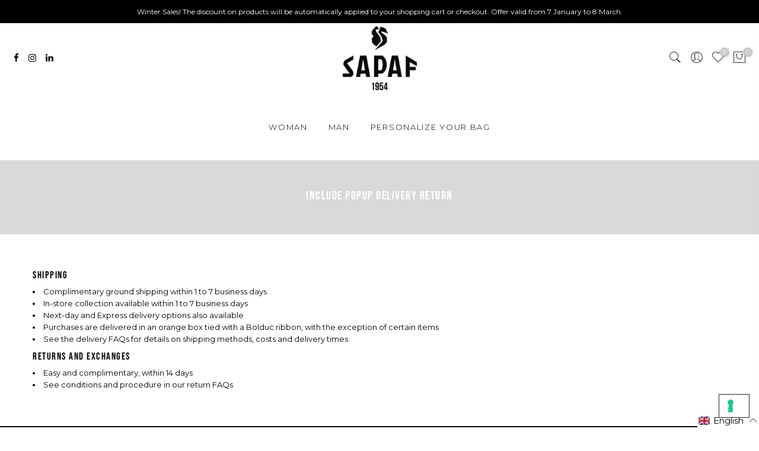

--- FILE ---
content_type: text/html; charset=utf-8
request_url: https://sapafatelier1954.com/en/search?q=1601266714926&view=header
body_size: 398
content:

<div id="bk_62786665-03c2-4225-893a-aa6f27070d0e" class="type_mn_link menu-item sub-column-item col-3"><a href="/en/collections/donna-tutte-le-borse" target="_self">BAGS
</a><ul class="sub-column not_tt_mn"><li class="menu-item"><a href="/en/collections/donna-tutte-le-borse">All Bags</a></li><li class="menu-item"><a href="/en/collections/donna-fw24-25">Rainbow Peacock</a></li><li class="menu-item"><a href="/en/collections/preziose">Luxury</a></li><li class="menu-item"><a href="/en/collections/s54">S54</a></li></ul>
	         </div><div id="bk_link_tGHdAL" class="type_mn_link menu-item sub-column-item col-3"><a href="/en/collections/accessori-donna" target="_self">Accessories</a><ul class="sub-column not_tt_mn"><li class="menu-item"><a href="/en/collections/accessori-donna">All accessories</a></li></ul>
	         </div><div id="bk_6b7c7ef3-1cd7-4ad9-93be-215f44baac5f" class="type_mn_banner menu-item sub-column-item col-2">
		        <div class="banner_hzoom nt_promotion oh pr"><div class="nt_bg_lz pr_lazy_img lazyload item__position " data-bgset="//sapafatelier1954.com/cdn/shop/files/Sapaf19107_1x1.jpg?v=1726502058" data-ratio="0.6666666666666666" data-sizes="auto" data-parent-fit="cover"></div><a href="#" target="_self" class="pa t__0 l__0 r__0 b__0"></a><div class="nt_promotion_html pa t__0 l__0 tc pe_none"></div>
		        </div>
	         </div><style data-shopify>#bk_6b7c7ef3-1cd7-4ad9-93be-215f44baac5f .nt_promotion_html {top:50%;width:100%;left:50%;
                    transform: translate(-50%, -50%);}
                #bk_6b7c7ef3-1cd7-4ad9-93be-215f44baac5f .nt_promotion_html,#bk_6b7c7ef3-1cd7-4ad9-93be-215f44baac5f .nt_promotion_html>*,#bk_6b7c7ef3-1cd7-4ad9-93be-215f44baac5f .nt_promotion_html .btn_icon_true:after{ color: #ffffff }
                #bk_6b7c7ef3-1cd7-4ad9-93be-215f44baac5f .nt_promotion>a:after{ background-color: #000000;opacity: 0.0 }
                #bk_6b7c7ef3-1cd7-4ad9-93be-215f44baac5f .nt_bg_lz {padding-top:150.00000000000003%;}
                </style><div id="bk_e682a3a5-dd54-4ca4-bcb3-6662d5c19b5a" class="type_mn_banner menu-item sub-column-item col-2">
		        <div class="banner_hzoom nt_promotion oh pr"><div class="nt_bg_lz pr_lazy_img lazyload item__position " data-bgset="//sapafatelier1954.com/cdn/shop/files/Sapaf19123_1x1.jpg?v=1726502058" data-ratio="0.6666666666666666" data-sizes="auto" data-parent-fit="cover"></div><a href="#" target="_self" class="pa t__0 l__0 r__0 b__0"></a><div class="nt_promotion_html pa t__0 l__0 tc pe_none"></div>
		        </div>
	         </div><style data-shopify>#bk_e682a3a5-dd54-4ca4-bcb3-6662d5c19b5a .nt_promotion_html {top:50%;width:100%;left:50%;
                    transform: translate(-50%, -50%);}
                #bk_e682a3a5-dd54-4ca4-bcb3-6662d5c19b5a .nt_promotion_html,#bk_e682a3a5-dd54-4ca4-bcb3-6662d5c19b5a .nt_promotion_html>*,#bk_e682a3a5-dd54-4ca4-bcb3-6662d5c19b5a .nt_promotion_html .btn_icon_true:after{ color: #ffffff }
                #bk_e682a3a5-dd54-4ca4-bcb3-6662d5c19b5a .nt_promotion>a:after{ background-color: #000000;opacity: 0.0 }
                #bk_e682a3a5-dd54-4ca4-bcb3-6662d5c19b5a .nt_bg_lz {padding-top:150.00000000000003%;}
                </style><div id="bk_9ca10586-d7a8-46ee-97d3-9b4dca0d350f" class="type_mn_banner menu-item sub-column-item col-2">
		        <div class="banner_hzoom nt_promotion oh pr"><div class="nt_bg_lz pr_lazy_img lazyload item__position " data-bgset="//sapafatelier1954.com/cdn/shop/files/Sapaf19158_1x1.jpg?v=1726502057" data-ratio="0.6666666666666666" data-sizes="auto" data-parent-fit="cover"></div><a href="#" target="_self" class="pa t__0 l__0 r__0 b__0"></a><div class="nt_promotion_html pa t__0 l__0 tc pe_none"></div>
		        </div>
	         </div><style data-shopify>#bk_9ca10586-d7a8-46ee-97d3-9b4dca0d350f .nt_promotion_html {top:50%;width:100%;left:50%;
                    transform: translate(-50%, -50%);}
                #bk_9ca10586-d7a8-46ee-97d3-9b4dca0d350f .nt_promotion_html,#bk_9ca10586-d7a8-46ee-97d3-9b4dca0d350f .nt_promotion_html>*,#bk_9ca10586-d7a8-46ee-97d3-9b4dca0d350f .nt_promotion_html .btn_icon_true:after{ color: #ffffff }
                #bk_9ca10586-d7a8-46ee-97d3-9b4dca0d350f .nt_promotion>a:after{ background-color: #000000;opacity: 0.0 }
                #bk_9ca10586-d7a8-46ee-97d3-9b4dca0d350f .nt_bg_lz {padding-top:150.00000000000003%;}
                </style>

--- FILE ---
content_type: text/html; charset=utf-8
request_url: https://sapafatelier1954.com/en/search?q=4f587189-7fab-4c7d-994f-ed1d240f6a3d&view=header
body_size: -287
content:

<div id="bk_f5f35e06-f15f-4f9c-b6a7-545d551b3335" class="type_mn_link menu-item sub-column-item col-3"><a href="/en/collections/uomo-tutte-le-borse" target="_self">BAGS</a><ul class="sub-column not_tt_mn"><li class="menu-item"><a href="/en/collections/uomo-tutte-le-borse">All Bags</a></li><li class="menu-item"><a href="/en/collections/uomo-borse-business">Business Bags</a></li><li class="menu-item"><a href="/en/collections/uomo-zaini">Backpack</a></li></ul>
	         </div><div id="bk_link_FkczEa" class="type_mn_link menu-item sub-column-item col-3"><a href="/en/collections/accessori-uomo" target="_self">Accessories</a><ul class="sub-column not_tt_mn"><li class="menu-item"><a href="/en/collections/accessori-uomo">All accessories</a></li></ul>
	         </div><div id="bk_1c973509-50f3-41b7-83a5-13a8f2640920" class="type_mn_banner menu-item sub-column-item col-2">
		        <div class="banner_hzoom nt_promotion oh pr"><div class="nt_bg_lz pr_lazy_img lazyload item__position " data-bgset="//sapafatelier1954.com/cdn/shop/files/Sapaf19220_1x1.jpg?v=1726502181" data-ratio="0.6666666666666666" data-sizes="auto" data-parent-fit="cover"></div><a href="#" target="_self" class="pa t__0 l__0 r__0 b__0"></a><div class="nt_promotion_html pa t__0 l__0 tc pe_none"></div>
		        </div>
	         </div><style data-shopify>#bk_1c973509-50f3-41b7-83a5-13a8f2640920 .nt_promotion_html {top:50%;width:100%;left:50%;
                    transform: translate(-50%, -50%);}
                #bk_1c973509-50f3-41b7-83a5-13a8f2640920 .nt_promotion_html,#bk_1c973509-50f3-41b7-83a5-13a8f2640920 .nt_promotion_html>*,#bk_1c973509-50f3-41b7-83a5-13a8f2640920 .nt_promotion_html .btn_icon_true:after{ color: #ffffff }
                #bk_1c973509-50f3-41b7-83a5-13a8f2640920 .nt_promotion>a:after{ background-color: #000000;opacity: 0.0 }
                #bk_1c973509-50f3-41b7-83a5-13a8f2640920 .nt_bg_lz {padding-top:150.00000000000003%;}
                </style><div id="bk_7892db28-0e0c-4fd6-b09a-0dd678473a8b" class="type_mn_banner menu-item sub-column-item col-2">
		        <div class="banner_hzoom nt_promotion oh pr"><div class="nt_bg_lz pr_lazy_img lazyload item__position " data-bgset="//sapafatelier1954.com/cdn/shop/files/Sapaf19331_1x1.jpg?v=1726502181" data-ratio="0.6666666666666666" data-sizes="auto" data-parent-fit="cover"></div><a href="#" target="_self" class="pa t__0 l__0 r__0 b__0"></a><div class="nt_promotion_html pa t__0 l__0 tc pe_none"></div>
		        </div>
	         </div><style data-shopify>#bk_7892db28-0e0c-4fd6-b09a-0dd678473a8b .nt_promotion_html {top:50%;width:100%;left:50%;
                    transform: translate(-50%, -50%);}
                #bk_7892db28-0e0c-4fd6-b09a-0dd678473a8b .nt_promotion_html,#bk_7892db28-0e0c-4fd6-b09a-0dd678473a8b .nt_promotion_html>*,#bk_7892db28-0e0c-4fd6-b09a-0dd678473a8b .nt_promotion_html .btn_icon_true:after{ color: #ffffff }
                #bk_7892db28-0e0c-4fd6-b09a-0dd678473a8b .nt_promotion>a:after{ background-color: #000000;opacity: 0.0 }
                #bk_7892db28-0e0c-4fd6-b09a-0dd678473a8b .nt_bg_lz {padding-top:150.00000000000003%;}
                </style><div id="bk_a7686c88-78af-4ad4-a831-187ea10949f6" class="type_mn_banner menu-item sub-column-item col-2">
		        <div class="banner_hzoom nt_promotion oh pr"><div class="nt_bg_lz pr_lazy_img lazyload item__position " data-bgset="//sapafatelier1954.com/cdn/shop/files/Sapaf19259_1x1.jpg?v=1726502182" data-ratio="0.6666666666666666" data-sizes="auto" data-parent-fit="cover"></div><a href="#" target="_self" class="pa t__0 l__0 r__0 b__0"></a><div class="nt_promotion_html pa t__0 l__0 tc pe_none"></div>
		        </div>
	         </div><style data-shopify>#bk_a7686c88-78af-4ad4-a831-187ea10949f6 .nt_promotion_html {top:50%;width:100%;left:50%;
                    transform: translate(-50%, -50%);}
                #bk_a7686c88-78af-4ad4-a831-187ea10949f6 .nt_promotion_html,#bk_a7686c88-78af-4ad4-a831-187ea10949f6 .nt_promotion_html>*,#bk_a7686c88-78af-4ad4-a831-187ea10949f6 .nt_promotion_html .btn_icon_true:after{ color: #ffffff }
                #bk_a7686c88-78af-4ad4-a831-187ea10949f6 .nt_promotion>a:after{ background-color: #cacaca;opacity: 0.0 }
                #bk_a7686c88-78af-4ad4-a831-187ea10949f6 .nt_bg_lz {padding-top:150.00000000000003%;}
                </style>

--- FILE ---
content_type: text/javascript
request_url: https://sapafatelier1954.com/cdn/shop/t/28/assets/nt_settings.js?enable_js_minification=1&v=103539617662095735321763371314
body_size: 425
content:
var nt_settings={theme_ver:"Gecko Shopify v5.3.3",disabled_ver_console:!1,scrollTop:100,pjaxTimeout:5e3,dragThreshold:10,prevOnHref:!1,sw_limit_click:!1,backtop:"3",pagination:null,review:!1,app_review:"2",ajax_scroll:!1,ajax_shop:!0,ajax_scroll_offset:"100",ntla_ck:!0,pr_curent:"3",use_clicking_vimg:!0,PleaseChoosePrOptions:"Si prega di selezionare alcune opzioni di prodotto prima di aggiungere questo prodotto al carrello.",will_not_ship:'Non verr\xE0 spedito fino al <span class = "jsnt"> {{date}} </span>',will_stock_after:'Sar\xE0 disponibile dopo <span class = "jsnt"> {{date}} </span>',enableHistoryState:!1,pr_incoming_mess:!1,use_notify_me:!0,use_vimg:!0,use_sticky_des:!0,wishlist_type:"1",type_filters:"2",auto_hide_ofsock:!1,show_hide_ofsock:!1,added_to_cart:"Il prodotto \xE8 stato aggiunto con successo al tuo carrello.",view_cart:"Visualizza il carrello",continue_shopping:"Continua a fare acquisti",save_js:"- [sale]%",disOnlyStock:!1,disATCerror:!1,close:"Close (Esc)",share_fb:"Share on Facebook",pin_it:"Pin it",tweet:"Tweet",download_image:"Download image",img_captions:!0,z_magnify:2,z_touch:!1,galleryType:"pswp",maxSpreadZoom:1,bgOpacity:1,currencies:!0,currency_visitor:!1,currency_format:"money_with_currency_format",round_currency:!0,hover_currency:!1,remove_currency:!1,round_cur_shop:!1,after_action_atc:"3",ins_host:"https://d3ejra0xbg20rg.cloudfront.net",bannerCountdown:"%D giorni %H:%M:%S",prItemCountdown:"%D Giorni %H:%M:%S",countdown_days:"giorni",countdown_hours:"hr",countdown_mins:"min",countdown_sec:"sec",multiple_rates:"Abbiamo trovato [number_of_rates] tariffe di spedizione disponibili per [address], a partire da [rate].",one_rate:"Abbiamo trovato una tariffa di spedizione disponibile per [indirizzo].",no_rates:"Siamo spiacenti, non effettuiamo spedizioni verso questa destinazione.",rate_value:"[rate_title] a [rate]",agree_checkout:"\xC8 necessario concordare con i termini e le condizioni di vendita per il check out.",added_text_cp:"Confronta Prodotti",timezone:"Europe/Rome",zoom_tp:"2",search_prefix:"*",platform_email:"1",checkbox_mail:!0,edit_item:"0"};
//# sourceMappingURL=/cdn/shop/t/28/assets/nt_settings.js.map?enable_js_minification=1&v=103539617662095735321763371314


--- FILE ---
content_type: application/javascript; charset=utf-8
request_url: https://cs.iubenda.com/cookie-solution/confs/js/89273686.js
body_size: -280
content:
_iub.csRC = { showBranding: false, publicId: '9e3e3113-6db6-11ee-8bfc-5ad8d8c564c0', floatingGroup: false };
_iub.csEnabled = true;
_iub.csPurposes = [4,7,1,3,"sh","s"];
_iub.cpUpd = 1730814911;
_iub.csT = 0.025;
_iub.googleConsentModeV2 = true;
_iub.totalNumberOfProviders = 14;


--- FILE ---
content_type: text/javascript; charset=utf-8
request_url: https://sapafatelier1954.com/en/cart/update.js
body_size: 546
content:
{"token":"hWN7psyrO6Q4OVZee1PaFKJm?key=cd9f018401f1243525bb46c8c1b4293b","note":null,"attributes":{"language":"en"},"original_total_price":0,"total_price":0,"total_discount":0,"total_weight":0.0,"item_count":0,"items":[],"requires_shipping":false,"currency":"EUR","items_subtotal_price":0,"cart_level_discount_applications":[],"discount_codes":[],"items_changelog":{"added":[]}}